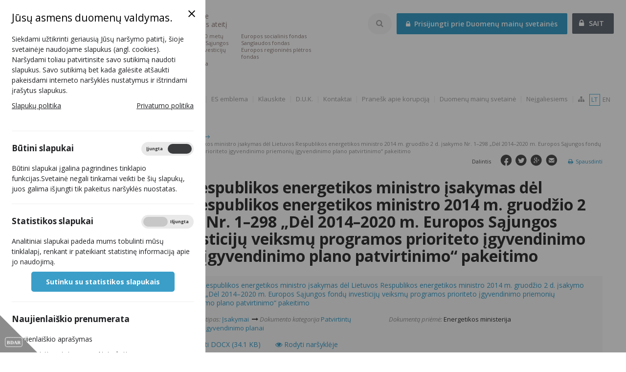

--- FILE ---
content_type: text/html; charset=utf-8
request_url: https://2014.esinvesticijos.lt/lt/dokumentai/lietuvos-respublikos-energetikos-ministro-isakymas-del-lietuvos-respublikos-energetikos-ministro-2014-m-gruodzio-2-d-isakymo-nr-1-298-del-2014-2020-m-europos-sajungos-fondu-investiciju-veiksmu-programos-prioriteto-igyvendinimo-priemoniu-igyvendinimo-pla-1
body_size: 9096
content:
<!DOCTYPE html>
<html lang="lt">
<head>
        <title>Lietuvos Respublikos energetikos ministro įsakymas dėl Lietuvos Respublikos energetikos ministro 2014 m. gruodžio 2 d. įsakymo Nr. 1–298 „Dėl 2014–2020 m. Europos Sąjungos fondų investicijų veiksmų programos prioriteto įgyvendinimo priemonių įgyvendinimo plano patvirtinimo“ pakeitimo  | 2014-2020 Europos Sąjungos fondų investicijos Lietuvoje</title>

    <meta name="viewport" content="width=device-width, initial-scale=1, shrink-to-fit=no" />
    <meta http-equiv="Content-Type" content="text/html; charset=utf-8" />
    <meta name="keywords" content="Europos Sąjungos, investicijos" />
    <meta name="description" content="2014-2020 Europos Sąjungos fondų investicijos Lietuvoje" />
    <meta name="robots" content="all" />

    <link rel="apple-touch-icon" sizes="57x57" href="/apple-icon-57x57.png">
    <link rel="apple-touch-icon" sizes="60x60" href="/apple-icon-60x60.png">
    <link rel="apple-touch-icon" sizes="72x72" href="/apple-icon-72x72.png">
    <link rel="apple-touch-icon" sizes="76x76" href="/apple-icon-76x76.png">
    <link rel="apple-touch-icon" sizes="114x114" href="/apple-icon-114x114.png">
    <link rel="apple-touch-icon" sizes="120x120" href="/apple-icon-120x120.png">
    <link rel="apple-touch-icon" sizes="144x144" href="/apple-icon-144x144.png">
    <link rel="apple-touch-icon" sizes="152x152" href="/apple-icon-152x152.png">
    <link rel="apple-touch-icon" sizes="180x180" href="/apple-icon-180x180.png">
    <link rel="icon" type="image/png" sizes="192x192"  href="/android-icon-192x192.png">
    <link rel="icon" type="image/png" sizes="32x32" href="/favicon-32x32.png">
    <link rel="icon" type="image/png" sizes="96x96" href="/favicon-96x96.png">
    <link rel="icon" type="image/png" sizes="16x16" href="/favicon-16x16.png">
    <link rel="manifest" href="/manifest.json">
    <meta name="msapplication-TileColor" content="#ffffff">
    <meta name="msapplication-TileImage" content="/ms-icon-144x144.png">
    <meta name="theme-color" content="#ffffff">

    <!--[if IE]>
    <meta http-equiv="imagetoolbar" content="false" />
    <meta name="MSSmartTagsPreventParsing" content="true" />
    <![endif]-->
    

    <link rel="preconnect" href="http://fonts.googleapis.com" />

    <!--region css-->
    <link rel="stylesheet" type="text/css" href="/assets/vendors/bootstrap_3.1.1/css/bootstrap.min.css?1763453903" />
<link rel="stylesheet" type="text/css" href="/Framework/assets/vendors/font-awesome/css/font-awesome.min.css?1763453903" />
<link rel="stylesheet" type="text/css" href="/Framework/assets/vendors/jquery/plugins/ui-1.10.3/themes/base/jquery.ui.all.css?1763453903" />
<link rel="stylesheet" type="text/css" href="/temp/main/cache/css_cache/0/4de0894daadaec768e37bc7fef98762e.min.css?1763453903" />
<link rel="stylesheet" type="text/css" href="/assets/css/screen.min.css?1763453903" />

    <!--endregion css-->

    <!--static css-->
        <link rel="stylesheet" href="/assets/css/print.min.css?1763453903" type="text/css" media="print" />
    
    <script type="text/javascript">
        var lang = 'lt';
        var baseHref = '//2014.esinvesticijos.lt/lt/';
        var txt_difference = "Skirtumas";
        var txt_units_short = "vnt.";
        var txt_total = "Viso";
    </script>

    <!--region js-->
    <script type="text/javascript" src="/temp/main/cache/js_cache_header/0/dc8d85cb4493a6e899bbdecf3a57ee03.min.js?1763453903"></script>

    <!--endregion js-->

    <!--[if lte IE 8]>
    <script type="text/javascript" src="/assets/vendors/css3-mediaqueries.js" async></script>
    <script type="text/javascript" src="/assets/vendors/excanvas.compiled.js" async></script>
    <script type="text/javascript" src="/assets/vendors/html5shiv.js" async></script>
    <script type="text/javascript" src="/assets/vendors/respond.min.js" async></script>
    <![endif]-->

    <!--[if lte IE 9]>
    <script type="text/javascript" src="/assets/js/ie_placeholder.min.js" async></script>
    <![endif]-->
</head>
<body id="module_documents">
<section id="ccc" class="closed" style="z-index: 10000">
    <div id="ccc-overlay"></div>
    <div id="ccc-icon">
        <div class="triangle">
                        <img src="/Project/Modules/Gdpr/assets/images/BDAR.svg" alt="BDAR" loading="lazy" />
        </div>
    </div>
    <div id="ccc-module">
        <div id="ccc-content">
            <div id="ccc-close">
                <svg xmlns="http://www.w3.org/2000/svg" height="24" viewBox="0 0 24 24" width="24">
                    <path d="M19 6.41L17.59 5 12 10.59 6.41 5 5 6.41 10.59 12 5 17.59 6.41 19 12 13.41 17.59 19 19 17.59 13.41 12z"></path>
                </svg>
            </div>

            <h2>Jūsų asmens duomenų valdymas.</h2>

<p>Siekdami užtikrinti geriausią Jūsų naršymo patirtį, šioje svetainėje naudojame slapukus (angl. cookies). Naršydami toliau patvirtinsite savo sutikimą naudoti slapukus. Savo sutikimą bet kada galėsite atšaukti pakeisdami interneto naršyklės nustatymus ir ištrindami įrašytus slapukus.</p>

<table border="0" cellpadding="1" cellspacing="1" style="width:100%">
	<tbody>
		<tr>
			<td><a href="https://esinvesticijos.lt/slapuku-politika">Slapukų politika</a></td>
			<td style="text-align:right"><a href="https://esinvesticijos.lt/asmens-duomenu-apsauga">Privatumo politika</a></td>
		</tr>
	</tbody>
</table>

<p> </p>


            <hr>
            <div id="ccc-optional-categories">
                                <div data-index="0" class="optional-cookie">
                    <h3 id="ccc-necessary-title">Būtini slapukai</h3>
                    <div class="checkbox-toggle">
                        <label class="checkbox-toggle-label">
                            <input class="checkbox-toggle-input" type="checkbox" name="gdpr-necessary-cookies" checked="checked" disabled="disabled">
                            <span class="checkbox-toggle-on">Įjungta</span>
                            <span class="checkbox-toggle-off">Išjungta</span>
                            <span class="checkbox-toggle-toggle" data-index="0"></span>
                        </label>
                    </div>
                    <p id="ccc-necessary-description">Būtini slapukai įgalina pagrindines tinklapio funkcijas.Svetainė negali tinkamai veikti be šių slapukų, juos galima išjungti tik pakeitus naršyklės nuostatas.</p>
                    <div class="ccc-alert"></div>
                    <hr>
                </div>
                                                <div data-index="1" class="optional-cookie"><h3 class="optional-cookie-header">Statistikos slapukai</h3>
                    <div class="checkbox-toggle">
                        <label class="checkbox-toggle-label">
                            <input class="checkbox-toggle-input" type="checkbox" name="gdpr-stats-cookies"                                    data-href="//2014.esinvesticijos.lt/lt/general/submit_cookies?ajax=1&cookie=gdpr-stats-cookies"
                            />
                            <span class="checkbox-toggle-on">Įjungta</span>
                            <span class="checkbox-toggle-off">Išjungta</span>
                            <span class="checkbox-toggle-toggle" data-index="0"></span>
                        </label>
                    </div>
                    <p>Analitiniai slapukai padeda mums tobulinti mūsų tinklalapį, renkant ir pateikiant statistinę informaciją apie jo naudojimą.</p>
                    <div class="ccc-alert"></div>

                    <div class="text-center">
                        <a href="//2014.esinvesticijos.lt/lt/general/submit_cookies?choise=agree&ajax=1" id="ccc-accept" class="ccc-notify-button ccc-button-solid">Sutinku su statistikos slapukais</a>
                    </div>

                    <hr>
                </div>
                                                                <div data-index="3" class="optional-cookie">
                    <h3 class="optional-cookie-header">Naujienlaiškio prenumerata</h3>
                    <p>Naujienlaiškio aprašymas</p>
                    <ul class="optional-cookie-links">
                        <li>
                            <a href="//2014.esinvesticijos.lt/lt/newsletters/settings">Keisti nustatymus</a>
                        </li>
                        <li>
                            <a href="//2014.esinvesticijos.lt/lt/newsletters/unsubscribe">Atsisakyti</a>
                        </li>
                    </ul>
                    <div class="ccc-alert"></div>
                </div>
                            </div>
            <div id="ccc-info"></div>
        </div>
    </div>
</section>


<div class="off-canvas-wrap">
    <div class="inner-wrap">
        <div class="overlay-darken"></div>
        <aside class="left-off-canvas-menu">
            <div id="left_side">
                <div class="left_fix">
                    <div class="meniu_icon">
    <i></i>
    <a href="javascript;" onclick="toggleSideNav(this); return false" title="">sidebar</a>
</div>
<ul id="menu" class="nav nav-sidebar non-touch">
            <li class="has-children">
            <a class="side_el_1"
               href="//2014.esinvesticijos.lt/lt//naujienos-1" onclick="togglePopupChildren(this); return false;">
                <i><strong>&nbsp;</strong></i> <span>Naujienos</span>
            </a>
                            <div class="sidebar-inner">
                    <div class="sidebar-top-wr">
                        <h2>Naujienos</h2>
                        <a class="dropdown-close" title="Uždaryti" tabindex="0">
                            <i class="fa fa-times"></i>
                        </a>
                    </div>
                    <ul>
                                                    <li>
                                <a href="//2014.esinvesticijos.lt/lt//naujienos-1/naujienos">
                                    Naujienos
                                </a>
                                                            </li>
                                                    <li>
                                <a href="//2014.esinvesticijos.lt/lt//naujienos-1/galerija">
                                    Foto galerija
                                </a>
                                                            </li>
                                                    <li>
                                <a href="//2014.esinvesticijos.lt/lt//naujienos-1/video">
                                    Video galerija
                                </a>
                                                            </li>
                                                    <li>
                                <a href="//2014.esinvesticijos.lt/lt//naujienos-1/renginiai">
                                    Renginiai
                                </a>
                                                            </li>
                                            </ul>
                </div>
                    </li>
            <li class="has-children">
            <a class="side_el_2"
               href="//2014.esinvesticijos.lt/lt//finansavimas" onclick="togglePopupChildren(this); return false;">
                <i><strong>&nbsp;</strong></i> <span>Finansavimas</span>
            </a>
                            <div class="sidebar-inner">
                    <div class="sidebar-top-wr">
                        <h2>Finansavimas</h2>
                        <a class="dropdown-close" title="Uždaryti" tabindex="0">
                            <i class="fa fa-times"></i>
                        </a>
                    </div>
                    <ul>
                                                    <li>
                                <a href="//2014.esinvesticijos.lt/lt//finansavimas/neperkanciuju-organizaciju-pirkimu-skelbimai-2021">
                                    Neperkančiųjų organizacijų pirkimų skelbimai
                                </a>
                                                            </li>
                                                    <li>
                                <a href="//2014.esinvesticijos.lt/lt//finansavimas/patvirtintos_priemones">
                                    Patvirtintos priemonės
                                </a>
                                                            </li>
                                                    <li>
                                <a href="//2014.esinvesticijos.lt/lt//finansavimas/paraiskos_ir_projektai">
                                    Paraiškos ir projektai
                                </a>
                                                            </li>
                                                    <li>
                                <a href="//2014.esinvesticijos.lt/lt//finansavimas/valstybes-ir-regionu-projektu-sarasai">
                                    Valstybės ir regionų projektų sąrašai
                                </a>
                                                            </li>
                                                    <li>
                                <a href="//2014.esinvesticijos.lt/lt//finansavimas/pasibaige-konkursiniai-kvietimai-teikti-paraiskas" onclick="toggleChildren(this); return false;">
                                    Pasibaigę konkursiniai kvietimai teikti paraiškas
                                </a>
                                                                    <ul>
                                                                                    <li>
                                                <a href="//2014.esinvesticijos.lt/lt//finansavimas/pasibaige-konkursiniai-kvietimai-teikti-paraiskas/paskelbti_kvietimai">Paskelbti kvietimai</a>
                                            </li>
                                                                            </ul>
                                                            </li>
                                                    <li>
                                <a href="//2014.esinvesticijos.lt/lt//finansavimas/finansiniu-priemoniu-paraiskos-ir-projektai" onclick="toggleChildren(this); return false;">
                                    Finansinių priemonių paraiškos ir projektai
                                </a>
                                                                    <ul>
                                                                                    <li>
                                                <a href="//2014.esinvesticijos.lt/lt//finansavimas/finansiniu-priemoniu-paraiskos-ir-projektai/daugiabuciu-namu-modernizavimo-programos-dnmf-jessica-ii-fof-rpf-energijos-efektyvumo-fondo-enef-vandentvarkos-fondo-vf-kulturos-paveldo-fondo-kpf-ir-savivaldybiu-pastatu-fondo-spf-projektai">Daugiabučių namų modernizavimo programos (DNMF, Jessica II FoF, RPF), Energijos efektyvumo fondo (ENEF) , Vandentvarkos fondo (VF), Kultūros paveldo fondo (KPF)  ir Savivaldybių pastatų fondo (SPF)  projektai</a>
                                            </li>
                                                                                    <li>
                                                <a href="//2014.esinvesticijos.lt/lt//finansavimas/finansiniu-priemoniu-paraiskos-ir-projektai/Verslumo_skatinimas_2014_2020_paskolos_gavejai">Galutiniai gavėjų sąrašai</a>
                                            </li>
                                                                                    <li>
                                                <a href="//2014.esinvesticijos.lt/lt//finansavimas/finansiniu-priemoniu-paraiskos-ir-projektai/skelbiamas-kulturos-paveldo-fondo-finansines-priemones-valdytojo-pirkimas">Pakartotinai paskelbtas finansinės priemonės „Paskolos kultūros paveldui aktualizuoti, finansuojamos iš Europos regioninės plėtros fondo“ valdytojo paslaugų pirkimas</a>
                                            </li>
                                                                                    <li>
                                                <a href="//2014.esinvesticijos.lt/lt//finansavimas/finansiniu-priemoniu-paraiskos-ir-projektai/skelbiamas-kvietimas-savivaldybems-teikti-paraiskas-viesuju-pastatu-atnaujinimo-finansavimui">Skelbiamas kvietimas savivaldybėms teikti paraiškas viešųjų pastatų atnaujinimo finansavimui</a>
                                            </li>
                                                                                    <li>
                                                <a href="//2014.esinvesticijos.lt/lt//finansavimas/finansiniu-priemoniu-paraiskos-ir-projektai/kvieciame-susipazinti-su-savivaldybiu-pastatu-fondo-projektu-igyvendinimo-gidu">Kviečiame susipažinti su Savivaldybių pastatų fondo projektų įgyvendinimo gidu</a>
                                            </li>
                                                                                    <li>
                                                <a href="//2014.esinvesticijos.lt/lt//finansavimas/finansiniu-priemoniu-paraiskos-ir-projektai/savivaldybiu-pastatu-valdytojai-kvieciami-teikti-paraiskas-kompensacinems-ismokoms-gauti">Savivaldybių pastatų valdytojai kviečiami teikti paraiškas kompensacinėms išmokoms gauti</a>
                                            </li>
                                                                            </ul>
                                                            </li>
                                                    <li>
                                <a href="//2014.esinvesticijos.lt/lt//finansavimas/apie-2014-2020-es-fondu-investicijas">
                                    Apie 2014-2020 m. ES fondų investicijas
                                </a>
                                                            </li>
                                                    <li>
                                <a href="//2014.esinvesticijos.lt/lt//finansavimas/projektu-igyvendinimo-schemos">
                                    ES fondų investicijų administravimo schema
                                </a>
                                                            </li>
                                                    <li>
                                <a href="//2014.esinvesticijos.lt/lt//finansavimas/finansavimo-skyrimo-schema">
                                    Finansavimo skyrimo, vertinimo ir įgyvendinimo schemos
                                </a>
                                                            </li>
                                            </ul>
                </div>
                    </li>
            <li class="has-children">
            <a class="side_el_3"
               href="//2014.esinvesticijos.lt/lt//rezultatai-ir-statistika" onclick="togglePopupChildren(this); return false;">
                <i><strong>&nbsp;</strong></i> <span>Rezultatai ir statistika</span>
            </a>
                            <div class="sidebar-inner">
                    <div class="sidebar-top-wr">
                        <h2>Rezultatai ir statistika</h2>
                        <a class="dropdown-close" title="Uždaryti" tabindex="0">
                            <i class="fa fa-times"></i>
                        </a>
                    </div>
                    <ul>
                                                    <li>
                                <a href="//2014.esinvesticijos.lt/lt//rezultatai-ir-statistika/poveikis">
                                    ES investicijų poveikis
                                </a>
                                                            </li>
                                                    <li>
                                <a href="//2014.esinvesticijos.lt/lt//rezultatai-ir-statistika/es-fondu-panaudojimo-statistika-1">
                                    ES fondų panaudojimo statistika
                                </a>
                                                            </li>
                                                    <li>
                                <a href="//2014.esinvesticijos.lt/lt//rezultatai-ir-statistika/rodikliu-pasiekimai">
                                    Rodiklių pasiekimai
                                </a>
                                                            </li>
                                                    <li>
                                <a href="//2014.esinvesticijos.lt/lt//rezultatai-ir-statistika/es_panaudojamumo_vertinimas">
                                    ES fondų panaudojimo vertinimas
                                </a>
                                                            </li>
                                                    <li>
                                <a href="//2014.esinvesticijos.lt/lt//rezultatai-ir-statistika/sukurti_produktai">
                                    Sukurti produktai
                                </a>
                                                            </li>
                                                    <li>
                                <a href="//2014.esinvesticijos.lt/lt//rezultatai-ir-statistika/informacija-apie-pazeidimus">
                                    Pažeidimai
                                </a>
                                                            </li>
                                                    <li>
                                <a href="//2014.esinvesticijos.lt/lt//rezultatai-ir-statistika/patikros-vietoje">
                                    Patikros vietoje
                                </a>
                                                            </li>
                                            </ul>
                </div>
                    </li>
            <li class=" active">
            <a class="side_el_4"
               href="//2014.esinvesticijos.lt/lt//dokumentai">
                <i><strong>&nbsp;</strong></i> <span>Dokumentai</span>
            </a>
                    </li>
            <li class="has-children">
            <a class="side_el_5"
               href="//2014.esinvesticijos.lt/lt//pasirengimas-2021-2027" onclick="togglePopupChildren(this); return false;">
                <i><strong>&nbsp;</strong></i> <span>Pasirengimas 2021-2027</span>
            </a>
                            <div class="sidebar-inner">
                    <div class="sidebar-top-wr">
                        <h2>Pasirengimas 2021-2027</h2>
                        <a class="dropdown-close" title="Uždaryti" tabindex="0">
                            <i class="fa fa-times"></i>
                        </a>
                    </div>
                    <ul>
                                                    <li>
                                <a href="//2014.esinvesticijos.lt/lt//pasirengimas-2021-2027/2021-2027-m-es-fondu-investiciju-programos-rengimas">
                                    2021–2027 m. ES fondų investicijų programos rengimas
                                </a>
                                                            </li>
                                                    <li>
                                <a href="//2014.esinvesticijos.lt/lt//pasirengimas-2021-2027/es-fondu-investavimo-2021-2027-m-krypciu-viesieji-aptarimai">
                                    ES fondų investavimo 2021–2027 m. krypčių  viešieji aptarimai
                                </a>
                                                            </li>
                                                    <li>
                                <a href="//2014.esinvesticijos.lt/lt//pasirengimas-2021-2027/europos-komisijos-ir-tarybos-dokumentai">
                                    Europos Komisijos ir Tarybos dokumentai
                                </a>
                                                            </li>
                                                    <li>
                                <a href="//2014.esinvesticijos.lt/lt//pasirengimas-2021-2027/2022-m-kvietimu-planas-ir-kvietimai">
                                    2022 m. kvietimų planas ir kvietimai
                                </a>
                                                            </li>
                                            </ul>
                </div>
                    </li>
        <li class=" breadcr">
        <a class="side_el_last" onclick="toggleChildren(this); return false;">
            <i><strong>&nbsp;</strong></i> <span>Nuorodos</span>
        </a>
        <ul>
            <li class="first"><a  href="//2014.esinvesticijos.lt/lt//prisitaikymas-prie-brexito"
        >Prisitaikymas prie &quot;Brexit&#039;o&quot;
        </a></li>        
            <li class="first"><a  href="//2014.esinvesticijos.lt/lt//es-emblema"
        >ES emblema
        </a></li>        
            <li class="first"><a  href="//2014.esinvesticijos.lt/lt//klauskite"
        >Klauskite
        </a></li>        
            <li class="first"><a  href="//2014.esinvesticijos.lt/lt//d-u-k"
        >D.U.K.
        </a></li>        
            <li class="first"><a  href="//2014.esinvesticijos.lt/lt//kontaktai"
        >Kontaktai
        </a></li>        
            <li class="first"><a  href="//2014.esinvesticijos.lt/lt//pranesk-apie-korupcija"
        >Pranešk apie korupciją
        </a></li>        
            <li class="first"><a  href="//2014.esinvesticijos.lt/lt//duomenumainusvetaine"
        >Duomenų mainų svetainė
        </a></li>        
            <li class="first"><a accesskey="n" href="//2014.esinvesticijos.lt/lt//neigaliesiems?disabilities_action=enable"
        >Neįgaliesiems
        </a></li>        
        <li class="last"><a accesskey="t" href="//2014.esinvesticijos.lt/lt/svetaines-zemelapis"><i class="fa fa-sitemap"></i></a></li>
</ul>

    </li>
</ul>

                    <div class="side_bottom">
                        <a class="old_site mb-3" href="https://2021.esinvesticijos.lt" title="2021-2027 m. ES fondų investicijų programos ir plano „Naujos kartos Lietuva“ svetainė" style="display: block"><i class="fa fa-list-alt" ></i><span>2021-2027 m. ES fondų investicijų programos ir plano „Naujos kartos Lietuva“ svetainė</span></a><br />
                        <a class="old_site" href="http://www.esparama.lt" title="2007-2013 ES struktūrinių investicijų portalas"><i class="fa fa-list-alt" ></i><span>2007-2013 ES struktūrinių investicijų portalas</span></a>
                        <div class="social_links">
                                                                                        <a target="_blank" class="fb" href="https://www.facebook.com/ESinvesticijosLT" title="" rel="noreferrer"><i>fb</i></a>
                                                                                                                    <a target="_blank" class="youtube" href="https://www.youtube.com/c/esinvesticijos" title="" rel="noreferrer"><i>youtube</i></a>
                                                                                                                    <a class="tw" href="Twiter nuoroda" title="" rel="noreferrer"><i>twitter</i></a>
                                                                                                                                                <a class="email" title="" href="mailto:finmin@finmin.lt"><i>email</i></a>
                                                    </div>
                    </div>
                </div>
            </div>
        </aside>
        <div id="header" class="navbar">
            <div class="meniu_icon">
                <a title="" onclick="toggleSideNav(this); return false" href="javascript;"></a>
            </div>
            <a class="navbar-brand brand-lt" href="//2014.esinvesticijos.lt/lt/" accesskey="i">
                <div><img src="/assets/images/logo-big.png" alt="2014-2020 Europos Sąjungos fondų investicijos Lietuvoje" loading="lazy" /></div>
                <strong class="slogan-title">Kuriame Lietuvos ateitį</strong>
                <span class="slogan slogan-main">
                        <strong>Kuriame Lietuvos ateitį</strong>
                        2014-2020 metų Europos Sąjungos fondų investicijų veiksmų programa
                    </span>
                <span class="slogan slogan-extra">Europos socialinis fondas Sanglaudos fondas<br>Europos regioninės plėtros fondas</span>
            </a>
            <div class="mobile_header">
                <div id="login_widget" class="navbar-right">
                                <a href="https://dms2014.finmin.lt/" class="button" target="_blank" rel="noreferrer"><i class="fa fa-fw fa-lock"></i> <span class="title-pc">Prisijungti prie Duomenų mainų svetainės</span><span class="title-mobile">DMS</span></a>
                <a class="login_link" href="//2014.esinvesticijos.lt/lt/vartotojai/prisijungimas"><i class="fa fa-lock"></i> SAIT</a>
        <div class="clear"></div>
    </div>

                <div class="navbar-right" id="search_widget">
    <a class="toggle_opt" href="" title="Paieškos nustatymai" onclick="toggleOptions(); return false;"><i class="fa fa-search"></i></a>

    <form name="searchAgainForm" class="searchAgain" action="//2014.esinvesticijos.lt/lt/paieska" method="get" onsubmit="return validateSearchForm(this);">
        <fieldset class="search_row">
            <div class="search_options">

                <a onclick="toggleOptions()" class="close-icon"><i class="fa fa-times"></i></a>

                <input accesskey="s" type="text" name="query" value="" class="searchAgainField" placeholder="Paieška" />
                <fieldset class="options_list">
                    <div class="row">
                                                    <div class="col-sm-3 col-md-4 reset">
                                <label class="checkmark">
                                    <i class="fa fa-check"></i>
                                    <input type="checkbox" name="module[]" value="Documents" />
                                    Dokumentai
                                </label>
                            </div>
                                                    <div class="col-sm-3 col-md-4 reset">
                                <label class="checkmark">
                                    <i class="fa fa-check"></i>
                                    <input type="checkbox" name="module[]" value="Esproducts" />
                                    Sukurti produktai
                                </label>
                            </div>
                                                    <div class="col-sm-3 col-md-4 reset">
                                <label class="checkmark">
                                    <i class="fa fa-check"></i>
                                    <input type="checkbox" name="module[]" value="Esusability" />
                                    ES fondų panaudojamumas
                                </label>
                            </div>
                                                    <div class="col-sm-3 col-md-4 reset">
                                <label class="checkmark">
                                    <i class="fa fa-check"></i>
                                    <input type="checkbox" name="module[]" value="Events" />
                                    Renginiai
                                </label>
                            </div>
                                                    <div class="col-sm-3 col-md-4 reset">
                                <label class="checkmark">
                                    <i class="fa fa-check"></i>
                                    <input type="checkbox" name="module[]" value="Gallery" />
                                    Nuotraukų galerija
                                </label>
                            </div>
                                                    <div class="col-sm-3 col-md-4 reset">
                                <label class="checkmark">
                                    <i class="fa fa-check"></i>
                                    <input type="checkbox" name="module[]" value="News" />
                                    Naujienos
                                </label>
                            </div>
                                                    <div class="col-sm-3 col-md-4 reset">
                                <label class="checkmark">
                                    <i class="fa fa-check"></i>
                                    <input type="checkbox" name="module[]" value="Plannedinvitations" />
                                    Planuojami kvietimai
                                </label>
                            </div>
                                                    <div class="col-sm-3 col-md-4 reset">
                                <label class="checkmark">
                                    <i class="fa fa-check"></i>
                                    <input type="checkbox" name="module[]" value="Postinvitations" />
                                    Paskelbti kvietimai
                                </label>
                            </div>
                                                    <div class="col-sm-3 col-md-4 reset">
                                <label class="checkmark">
                                    <i class="fa fa-check"></i>
                                    <input type="checkbox" name="module[]" value="Priemones" />
                                    Patvirtintos priemonės
                                </label>
                            </div>
                                                    <div class="col-sm-3 col-md-4 reset">
                                <label class="checkmark">
                                    <i class="fa fa-check"></i>
                                    <input type="checkbox" name="module[]" value="Procurementnotices" />
                                    Pirkimų skelbimai
                                </label>
                            </div>
                                                    <div class="col-sm-3 col-md-4 reset">
                                <label class="checkmark">
                                    <i class="fa fa-check"></i>
                                    <input type="checkbox" name="module[]" value="Publications" />
                                    Publikacijos
                                </label>
                            </div>
                                                    <div class="col-sm-3 col-md-4 reset">
                                <label class="checkmark">
                                    <i class="fa fa-check"></i>
                                    <input type="checkbox" name="module[]" value="Structure" />
                                    Struktūra
                                </label>
                            </div>
                                                    <div class="col-sm-3 col-md-4 reset">
                                <label class="checkmark">
                                    <i class="fa fa-check"></i>
                                    <input type="checkbox" name="module[]" value="Video" />
                                    Video galerija
                                </label>
                            </div>
                                                    <div class="col-sm-3 col-md-4 reset">
                                <label class="checkmark">
                                    <i class="fa fa-check"></i>
                                    <input type="checkbox" name="module[]" value="Vrprojects" />
                                    Valstybės (regionų) projektų sąrašas
                                </label>
                            </div>
                                            </div>
                    <div class="clear"><!-- clear --></div>
                </fieldset>
                <fieldset class="button_row">
                    <button type="submit"  class="qSearchButton button has_icon" onclick="submitForm(this); return false;" title="Paieška"><i class="fa fa-search fa-fw"></i> Paieška</button>
                </fieldset>
            </div>
            <div id="search-autocomplete-result" class="ac_results"></div>
        </fieldset>
    </form>
</div>


<script type="text/javascript">
    $(window).on('load', function () {
        $("input.searchAgainField").autocomplete({
            source: function (request, response) {
                $.getJSON("//2014.esinvesticijos.lt/lt/paieska/autocomplete?term=" + request.term,
                    function (data) {
                        response(data);
                    });
            },
            messages: {
                noResults: '',
                results: function () {}
            },
            minLength: 3,
            appendTo: "#search-autocomplete-result",
            select: function (event, ui) {
                $("input.searchAgainField").val(ui.item.value);
                $('.searchAgain').submit();
                return false;
            }
        });

        $("input.searchAgainField").keypress(function (e) {
            if (e.which == 10 || e.which == 13) {
                $('#contact_search').submit();
            }
        });

        $('input.searchAgainField').focus(function () {
            $('.toggle_opt').addClass('active');
            $('.toggle_opt').prev().addClass('active');
            $('.toggle_opt').next('.search_options').show();
            $(document).bind('focusin.search_options click.search_options', function (e) {
                if ($(e.target).closest('.search_options, input.searchAgainField').length) return;
                $(document).unbind('.search_options');
                $('.toggle_opt').removeClass('active');
                $('.toggle_opt').prev().removeClass('active');
                $('.toggle_opt').next('.search_options').hide();
            });
        });
    });

    function toggleOptions() {
        $('.toggle_opt').toggleClass('active');//paieškos mygtukui
        $('.toggle_opt').parent().find('form').toggleClass('active');//form
        $('.toggle_opt').parent().find('.search_options').toggle();//detali paieška
    }

    function submitForm(elem) {
        $(elem).parents('form[name="searchAgainForm"]').submit();
    }

    function validateSearchForm(elem) {
        var query = $(elem).find('input.searchAgainField');
        var value = $.trim(query.val());
        var defaultValue = $.trim(query.attr('placeholder'));
        if ((defaultValue) && (value == defaultValue)) {
            value = '';
        }
        $('.qSearchButton').blur();

        return (value) ? true : false;
    }
</script>

                <div class="navbar-right top_nav">
                    <ul id="languages"  class="nav navbar-nav navbar-right">
            <li class="active"><a>lt</a></li>
                        <li><a accesskey="e" href="//2014.esinvesticijos.lt/en/">en</a></li>
    </ul>

                    <ul class="nav navbar-nav navbar-right">
            <li class="first"><a  href="//2014.esinvesticijos.lt/lt//prisitaikymas-prie-brexito"
        >Prisitaikymas prie &quot;Brexit&#039;o&quot;
        </a></li>        
            <li class="first"><a  href="//2014.esinvesticijos.lt/lt//es-emblema"
        >ES emblema
        </a></li>        
            <li class="first"><a  href="//2014.esinvesticijos.lt/lt//klauskite"
        >Klauskite
        </a></li>        
            <li class="first"><a  href="//2014.esinvesticijos.lt/lt//d-u-k"
        >D.U.K.
        </a></li>        
            <li class="first"><a  href="//2014.esinvesticijos.lt/lt//kontaktai"
        >Kontaktai
        </a></li>        
            <li class="first"><a  href="//2014.esinvesticijos.lt/lt//pranesk-apie-korupcija"
        >Pranešk apie korupciją
        </a></li>        
            <li class="first"><a  href="//2014.esinvesticijos.lt/lt//duomenumainusvetaine"
        >Duomenų mainų svetainė
        </a></li>        
            <li class="first"><a accesskey="n" href="//2014.esinvesticijos.lt/lt//neigaliesiems?disabilities_action=enable"
        >Neįgaliesiems
        </a></li>        
        <li class="last"><a accesskey="t" href="//2014.esinvesticijos.lt/lt/svetaines-zemelapis"><i class="fa fa-sitemap"></i></a></li>
</ul>

                </div>
            </div>
        </div>
                        <div id="content" class="container-fluid">
                            <div class="wide">
                    <div class="default_pad">
                        <div class="top_line">
                            <ol class="path breadcrumb">
    <li><a href="//2014.esinvesticijos.lt/lt/"><i class="fa fa-home fa-fw"></i> Titulinis</a></li><li class="path_arrow"><i class="fa_arrow"></i></li>
                        <li>
                <a href="//2014.esinvesticijos.lt/lt/dokumentai">
                                                                        Dokumentai
                                                            </a>
            </li>
            <li class="path_arrow"><i class="fa_arrow"></i></li>
                                <li class="active">
                                                            Lietuvos Respublikos energetikos ministro įsakymas dėl Lietuvos Respublikos energetikos ministro 2014 m. gruodžio 2 d. įsakymo Nr. 1–298 „Dėl 2014–2020 m. Europos Sąjungos fondų investicijų veiksmų programos prioriteto įgyvendinimo priemonių įgyvendinimo plano patvirtinimo“ pakeitimo 
                                                </li>
            </ol>

                            <a class="print" href="javascript:window.print();"><i class="fa fa-print fa-fw"></i> Spausdinti</a>
                                                            <div class="social_links">
                                    <a class="email" title="" href="mailto:?subject=Lietuvos%20Respublikos%20energetikos%20ministro%20%C4%AFsakymas%20d%C4%97l%20Lietuvos%20Respublikos%20energetikos%20ministro%202014%20m.%20gruod%C5%BEio%202%20d.%20%C4%AFsakymo%20Nr.%201%E2%80%93298%20%E2%80%9ED%C4%97l%202014%E2%80%932020%20m.%20Europos%20S%C4%85jungos%20fond%C5%B3%20investicij%C5%B3%20veiksm%C5%B3%20programos%20prioriteto%20%C4%AFgyvendinimo%20priemoni%C5%B3%20%C4%AFgyvendinimo%20plano%20patvirtinimo%E2%80%9C%20pakeitimo%20%20%7C%202014-2020%20Europos%20S%C4%85jungos%20fond%C5%B3%20investicijos%20Lietuvoje&amp;body=%2F%2F2014.esinvesticijos.lt%2Flt%2Fdokumentai%[base64]"><i></i></a>
                                    <a class="gplus" title="" href="https://plus.google.com/share?url=2014.esinvesticijos.lt%2Flt%2Fdokumentai%[base64]" target="_blank"><i></i></a>
                                    <a class="tw" title="" href="https://twitter.com/share" target="_blank"><i></i></a>
                                    <a class="fb" title="" href="https://www.facebook.com/sharer/sharer.php?u=2014.esinvesticijos.lt%2Flt%2Fdokumentai%[base64]" target="_blank"><i></i></a>
                                    <span>Dalintis</span>
                                </div>
                                                        <div class="clear"><!-- clear --></div>
                        </div>

                        
                        
                        

                        <div class="main_title">
    <h1>Lietuvos Respublikos energetikos ministro įsakymas dėl Lietuvos Respublikos energetikos ministro 2014 m. gruodžio 2 d. įsakymo Nr. 1–298 „Dėl 2014–2020 m. Europos Sąjungos fondų investicijų veiksmų programos prioriteto įgyvendinimo priemonių įgyvendinimo plano patvirtinimo“ pakeitimo </h1>
    <div class="clear"><!-- clear --></div>
</div>

            <div class="doc-item view-item font-size-13  " data-id="499">
        <div class="row mx-0">
            <div class="col-md-1 col-sm-12 p-3">
                2015-04-22
            </div>
            <div class="col-md-11 col-sm-12 p-3 title-c">

                <div class="col-xs-12">
                    <!--pavadinimas-->
                    <h2 class="t">
                        Lietuvos Respublikos energetikos ministro įsakymas dėl Lietuvos Respublikos energetikos ministro 2014 m. gruodžio 2 d. įsakymo Nr. 1–298 „Dėl 2014–2020 m. Europos Sąjungos fondų investicijų veiksmų programos prioriteto įgyvendinimo priemonių įgyvendinimo plano patvirtinimo“ pakeitimo 
                    </h2>
                </div>

                <div class="col-xs-12 mb-4 p-0">
                    <div class="col-sm-6">

                        <!--dok.tipas-->
                                                                            <span>
                                <i class="grey">Dokumento tipas:</i>
                                <a href="/?document_type=60">Įsakymai</a>&nbsp;&nbsp;<i class="fa fa-long-arrow-right" aria-hidden="true"></i>
                            </span>
                        
                        <!--dok.kategorijos-->
                                                                            <span>
                                <i class="grey">Dokumento kategorija</i>
                                                                    <a href="/patvirtintu-priemoniu-igyvendinimo-planai">Patvirtintų priemonių įgyvendinimo planai</a>                                                            </span>
                        
                    </div>
                    <div class="col-sm-6">
                        <!--institucija-->
                                                                            <span >
                                <i class="grey">Dokumentą priėmė:</i> Energetikos ministerija
                            </span>
                                            </div>
                </div>

                <br/>

                                <div class="col-xs-12">
                    <div class="font-size-14 d-flex align-items-baseline">
                                                <span>
                            <a href="/media/force_download/?url=/uploads/main/documents/docs/780_674359ece62c1904a88b03e2b32833d0.docx">
                                <i class="fa fa-file-word-o"></i> Atsisiųsti  DOCX (34.1 KB)                            </a>
                        </span>
                                                                            <span class="ml-5">
                                <a href="/docview/?media=1630&h=12c30&t=PIP_isakymo_keitimas_CST_2015-04-21(RA)" target="_blank">
                                    <i class="fa fa-eye"></i> Rodyti naršyklėje
                                </a>
                            </span>
                                            </div>
                </div>


                                <div class="col-xs-12">
                    
                                                                                            

                        <div class="panel-group pt-4" id="accordion-499">

                                                                                                                                                                                                        
                                                            <div class="panel panel-default">
                                    <div class="panel-heading">
                                        <h4 class="panel-title">
                                            <a class="collapsed" data-toggle="collapse" data-parent="#accordion-499" href=".collapse-499-0">Priedai&nbsp;&nbsp;&nbsp;<span class="badge badge-outline-primary">1</span><i class="fa fa-caret-down pull-right"></i></a>
                                        </h4>
                                    </div>
                                    <div  class="collapse-499-0 panel-collapse collapse">
                                        <div class="panel-body font-size-13">
                                            
<ul class="list-group">
    
        
        <li class="list-group-item version-item">
            <div class="row px-0">
                <div class="col-md-2 col-sm-12 px-sm-0">
                    2015-04-22
                </div>
                <div class="col-md-10 col-sm-12 pr-0">

                                        
                    <a href="https://2014.esinvesticijos.lt/lt//dokumentai//[base64]/2014-2020-m-europos-sajungos-fondu-investiciju-nacionaliniu-stebesenos-rodikliu-skaiciavimo-aprasas?type=versions" class="btn font-size-16 pull-right" target="_blank"><i class="fa fa-external-link" aria-hidden="true"></i></a>

                    <p class="v-title">
                        2014–2020 m. Europos Sąjungos fondų investicijų nacionalinių stebėsenos rodiklių skaičiavimo aprašas
                    </p>


                    <div class="t-info">
                        <div class="row">
                            <div class="col-sm-12">
                                                                                                                                    <a href="//2014.esinvesticijos.lt/lt///2014.esinvesticijos.lt/lt//dokumentai/?document_type=60">Įsakymai</a>&nbsp;&nbsp;<i class="fa fa-long-arrow-right" aria-hidden="true"></i>
                                

                                                                                                                                                                            <a href="/patvirtintu-priemoniu-igyvendinimo-planai">Patvirtintų priemonių įgyvendinimo planai</a>                                                                                                </div>

                            <div class="col-sm-12 pt-3">
                                                                                                    <span>
                                        <i class="grey">Dokumentą priėmė:</i> Energetikos ministerija
                                    </span>
                                                            </div>
                        </div>

                        <br/>

                        <div class="font-size-14 d-flex align-items-baseline">
                                                                                        <p class="t-info">

                                                                        <span>
                                        <a href="/media/force_download/?url=/uploads/main/documents/docs/781_b6a7138bb3354e7f7cadcb2ab604bb47.docx" download>
                                            <i class="fa fa-file-word-o"></i> Atsisiųsti  DOCX (24.7 KB)                                        </a>
                                    </span>

                                                                                                                <span class="ml-5">
                                            <a href="/docview/?media=1631&h=1579b&t=Enmin_Nacionalinis_stebesenos_rodiklis_final_2015-04-20 ?url=//2014.esinvesticijos.lt/uploads/main/documents/docs/781_b6a7138bb3354e7f7cadcb2ab604bb47.docx " target="_blank">
                                                <i class="fa fa-eye"></i> Rodyti naršyklėje
                                            </a>
                                        </span>
                                                                    </p>
                                                    </div>

                    </div>
                </div>
            </div>
        </li>
    </ul>

                                        </div>
                                    </div>
                                </div>
                            
                        </div>
                                    </div>
                
            </div>
        </div>
    </div>

                        <div id="page_bottom_nav">
                            <a class="border_but block_left" href="javascript:history.go(-1);" title=""><i class="fa fa-long-arrow-left fa-fw"></i> Atgal</a>
                            <a class="border_but block_right top_href" href="" title=""><i class="fa fa-long-arrow-up fa-fw"></i> Į viršų</a>
                            <div class="clear"><!-- clear --></div>
                        </div>
                    </div>
                </div>
                                <div class="clear"><!-- clear --></div>
            
        </div>
        <div id="footer">
            <div class="footer_txt">
                © 2014. Visos teisės saugomos LR finansų ministerijos
            </div>
        </div>
        <div id="kryptis-copyright">
            <div class="main-anim">
                <div class="split">
                    <div class="k-hover"></div>
                    <div class="logo">
                        <a href="http://www.kryptis.lt" target="_blank" rel="noreferrer"></a>
                    </div>
                </div>
            </div>
        </div>
    </div>
</div>


<!--region js-->
<script type="text/javascript" src="/temp/main/cache/js_cache_footer/0/5faa7e6c0138916518b7c58d647f4d6e.min.js?1763453903"></script>
<script type="text/javascript" src="/temp/main/cache/js_cache_footer/100/65d6c6dfbae2f14bd95eff7bfbb81194.min.js?1763453903"></script>

<!--endregion js-->


<!--static js-->


<!--tracking_code-->

</body>
</html>

--- FILE ---
content_type: text/css
request_url: https://2014.esinvesticijos.lt/assets/css/print.min.css?1763453903
body_size: 950
content:
.inner-wrap{min-height:0 !important}html body div.default_pad{padding:0 !important}.text>p,.text>div,.text{font-size:.875em;line-height:1.5em}.circle_progress_table canvas,.hide_in_print,#news_listing #tabs,#kryptis-copyright,#login_widget,#pre_header,#header .top_nav,#enable_cookies_javascript,.top_line,.wide_searc,.left-off-canvas-menu,.social_links,.group_links,.meniu_icon,.right_widgets,#page_bottom_nav,.default_filter,#wrap_count,.home_bottom_widgets,#pager,.searchAgain,#home_right_top,.last-news-block .image,.right_baners,.fancybox-overlay,.pager,.after_50_proc:after,.home_left_side.wide{display:none !important}.news_normal .image{width:200px !important}.news_normal .image img{position:relative;left:50px}.doc-item .title-c .t{font-size:1.125em;font-weight:bold}.circle_progress{position:static !important;margin:0 !important;color:black !important}.container-fluid .row>*{width:100% !important}body .inner-wrap{margin-left:0 !important;width:100%;-webkit-transition:none !important;-moz-transition:none !important;-o-transition:none !important;transition:none !important}.left_content{width:100% !important;border-top:2px solid #e8e8e8;border-right:0;margin-top:20px}.navbar-brand{margin:0 !important;width:250px}.navbar-brand>div{width:47px !important}a:after{content:'' !important}#header{margin-bottom:0;display:block}.news_normal,.default_pad{padding:20px 0 !important;width:100% !important}.footer_txt{padding-left:0}#last-news-block{height:auto !important}.doc-item,#news_view .item_tags,.news_normal,#last-news-block .info{padding-left:0;padding-right:0}#news_listing .tab-pane{border:0}.slide_items ul li{width:680px !important}.video-list .row>a{width:50% !important}.video_items .clear_after_2,.video_items .clear_after_4{display:block !important}.album-list .row>a{width:33.33333% !important;height:360px}.doc-categories .row>a,#priemones_list .row>a{width:33.33333% !important}.album-list,.row{margin:0 !important}.related_gallery_listing .row>span{width:50% !important}.table-responsive{overflow:auto !important}.text ul li{display:list-item;list-style:circle inside;list-style-image:url(../images/li.png);background:none !important}.news_list>div>div{display:table !important}.news_list>div{width:100% !important}.news_list .image{width:150px !important}.news_list .image img{width:100% !important;height:auto !important}#related_news .col-xs-6 .news_normal{height:auto !important}table.table-list td,table.table-list.variant_1 .descr td{display:table-cell !important;width:100% !important}table.table-list span{display:inline-block !important;width:auto !important}table.table-list tr{width:auto !important;display:table-row !important}table.table-list tbody{width:auto !important;display:table-row-group !important}table.table-list{display:table !important;width:100% !important}table.table-list.variant_1 .descr td{width:50% !important}.doc-item .title-c{padding-left:0}#applications_tabs ul li a{display:none;white-space:nowrap}#applications_tabs ul li a.active{display:block}.applications_listing{overflow:hidden !important}.application_bottom>div{width:100%}.news_normal .image{display:table-cell;padding-right:20px}

--- FILE ---
content_type: application/javascript
request_url: https://2014.esinvesticijos.lt/temp/main/cache/js_cache_footer/100/65d6c6dfbae2f14bd95eff7bfbb81194.min.js?1763453903
body_size: 6064
content:

/**\/assets/js/scripts.min.js*/
$(document).ready(function(){var b=false;var a;if($.browser.msie==true&&$.browser.version<8){b=true}if($.browser.mozilla==true&&$.browser.version<3.6){b=true}if(/chrom(e|ium)/.test(navigator.userAgent.toLowerCase())){a=$.browser.version.split(".")[0];if(a<5){b=true}}if(navigator.userAgent.indexOf("Safari")!=-1&&navigator.userAgent.indexOf("Chrome")==-1){a=$.browser.version.split(".")[0];if(a<3){b=true}}if($.browser.opera==true&&$.browser.version<9){b=true}if(b){$("body").html("");window.location="/"+lang+"/structure/update"}if($(".swipec").length>0){$(".swipec").swipe({swipe:function(f,h,i,g,d,e){if(h=="left"){$(".swipec").parents(".slide_items").children(".jcarousel-control-next").trigger("click")}else{if(h=="right"){$(".swipec").parents(".slide_items").children(".jcarousel-control-prev").trigger("click")}}},threshold:0,fingers:"all"})}$(".infinite-scroll").each(function(){if($(this).data("ajaxurl")){var e={ajaxUrl:$(this).data("ajaxurl")};if($(this).data("onload")){var d=window[$(this).data("onload")];e.ajaxCallback=d}if($(this).data("totalpages")){e.totalPages=parseInt($(this).data("totalpages"))}$(this).infinityScroll(e)}});$(document).on("click","label.checkmark",function(d){d.preventDefault();if($(this).find('input[type="checkbox"]').is(":checked")){$(this).removeClass("checked");$(this).find('input[type="checkbox"]').prop("checked",false).change()}else{$(this).find('input[type="checkbox"]').prop("checked",true).change();$(this).addClass("checked")}if($(this).data("callback")&&((typeof $(this).data("callback"))=="function")){$(this).data("callback")($(this))}});$(document).on("click","label.radio",function(f){f.preventDefault();var d=$(this).find('input[type="radio"]').attr("name");$(this).parents("form").find('input[type="radio"][name="'+d+'"]').parent("label").removeClass("checked");$(this).find('input[type="radio"]').prop("checked",true).change();$(this).addClass("checked");if($(this).data("callback")&&((typeof $(this).data("callback"))=="function")){$(this).data("callback")($(this))}});if($("#events_calendar").hasClass("datepicker")){create_datapicker()}$(".datepick .input-group-addon").click(function(){$(this).prev().focus()});var c=function(){$(".top_href").unbind("click");$(".top_href").click(function(d){d.preventDefault();$("html, body").animate({scrollTop:"0px"},300)})};c();initMultiCheckbox();$('form .file_attache input[type="file"]').change(function(){if($(this).parent().hasClass("multi_file")){return}var d=$(this).val().split("\\").pop(-1);if(d==""){d=$(this).parent().find(".file_label").data("placeholder")}$(this).parent().find(".file_label").text(d)});if($(".slide_items").length){initSliderGalery()}$('#wrap_count input[name="wrap"]').change(function(){$("#wrap_count").submit()});if(!($.browser.msie==true&&$.browser.version<9)&&(typeof $.fn.anystretchimage!="undefined")){$("img.anystretch").anystretchimage()}_fixSideBarPosition();$("#disabilites_version").on("click","a.dis_actions",function(){var d=parseInt($(this).attr("id").split("action_id_")[1]);if(d){$.get("/general/disabilites/action."+d+"/");if(d>=1&&d<=3){$("body").removeClass("dis_1").removeClass("dis_2").removeClass("dis_3");$("#disabilites_version .disab_container_1 a").removeClass("active")}if(d>=4&&d<=5){$("body").removeClass("dis_4").removeClass("dis_5");$("#disabilites_version .disab_container_2 a").removeClass("active")}if(d>=6&&d<=7){$("body").removeClass("dis_6").removeClass("dis_7");$("#disabilites_version .disab_container_3 a").removeClass("active")}$("body").addClass("dis_"+d);$(this).addClass("active")}});if($(".table-responsive").length>0){$(".table-responsive").prepend('<span class="swipe_icon"></span>')}if($(".applications_listing").length>0){$(".applications_listing").prepend('<span class="swipe_icon"></span>')}if((typeof $.fn.highcharts)!="undefined"){Highcharts.setOptions({lang:{decimalPoint:","}})}if($(".statistics_chart_container").length&&((typeof $.fn.highcharts)!="undefined")){$(".statistics_chart_container").each(function(){var f=$(this);var e=["#dddddd","#3a9ec8","#0e719e"];var d=(f.data("series_name"))?f.data("series_name"):"Suma";var j=(f.data("chart_center"))?f.data("chart_center"):[];var h=(f.data("chart_data"))?f.data("chart_data"):[];var g;if(j.length){for(g=0;g<j.length;g++){j[g]["y"]=Number(j[g]["y"]);j[g]["color"]=e[g]}}if(h.length){for(g=0;g<h.length;g++){h[g]["y"]=Number(h[g]["y"]);h[g]["color"]=e[g+1]}}f.highcharts({chart:{type:"pie",backgroundColor:"transparent",style:{width:"100%",height:"200px"}},title:{text:""},subtitle:{text:""},yAxis:{title:{text:""}},credits:{enabled:false},plotOptions:{pie:{shadow:false,center:["50%","50%"]}},tooltip:{valueSuffix:" mln. Eur"},series:[{name:d,data:j,size:"60%",borderWidth:0,dataLabels:{formatter:function(){return this.y+"<br>mln. Eur"},distance:-60,style:{fontWeight:"normal",textShadow:"none",textAlign:"center"}}},{name:d,data:h,size:"70%",innerSize:"80%",dataLabels:{formatter:function(){return(this.point.name)?this.point.name.replace(/ /g,"<br>"):null},distance:5,style:{fontWeight:"normal"}}}]})})}initStatsCharts($("body"));$(".default_filter:not(.custom_submit)").each(function(){var d=this;$(d).on("submit",function(f){$(d).find(":input").filter(function(){if(this.type=="radio"){return !(this.checked&&this.value)}else{return !this.value}}).attr("name",null);$(d).fadeTo(300,0.5)});$(d).find('select,input[type="radio"]').on("change",function(f){})});$(".fancybox").fancybox();if((typeof $.fn.knob)!=="undefined"){$(".circle_progress").knob()}});$(window).on("scroll",function(){_fixSideBarPosition()});$(window).on("resize",function(){_fixSideBarPosition()});$(window).on("load",function(){if(($.browser.msie===true&&$.browser.version<9)&&(typeof $.fn.anystretchimage!=="undefined")){setTimeout(function(){$("img.anystretch").anystretchimage()},1000)}});function _fixSideBarPosition(){var a=$(".left_fix").height();var b=$(window).height();if(b<a){a=a-b}else{a=b}if(a<$(document).scrollTop()){$(".left_fix").addClass("bottom_fix")}else{$(".left_fix").removeClass("bottom_fix")}}var datapicker_year=0;var datapicker_month=0;function create_datapicker(){$.datepicker._updateDatepicker_original=$.datepicker._updateDatepicker;$.datepicker._updateDatepicker=function(b){$.datepicker._updateDatepicker_original(b);var a=this._get(b,"afterShow");if(a){a.apply((b.input?b.input[0]:null))}};$("#events_calendar").datepicker({dateFormat:"yy-mm-dd",showOtherMonths:true,beforeShowDay:function(a){var b=$.datepicker.formatDate("yy-mm-dd",a);return[true,"ui-state-event-day event-id-"+[b]]},onChangeMonthYear:function(a,c,b){datapicker_year=a;datapicker_month=c}})}function storeUserCookiesSelect(c,b){var a=c.name;$(".cookies_widget_buttons input").css({visibility:"hidden"});$(".cookies_widget_buttons .loading").show();jQuery.ajax({type:"GET",url:baseHref+"cookies/storeUserSelect/",data:{choice:a,ajax:1},success:function(d){$("#pre_header").slideUp(250);if(b){window.location=window.location.href}}});return false}function calendar_tooltip(){var a=$('#last_events input[name="events_search_path"]').val();a=$("<i>"+a+"</i>").text();$.ajax({dataType:"json",url:"events/ajaxTooltipHref/ajax.1",data:{year:datapicker_year,month:datapicker_month},success:function(b){$(".ui-datepicker-calendar td").attr("onclick","return false;").unbind("click");$(".ui-datepicker-calendar a").unbind("click");if(!b){return}$.each(b,function(c,d){$(".ui-datepicker-calendar .event-id-"+c).addClass("event-date");$(".ui-datepicker-calendar .event-id-"+c).prepend('<div class="tContainer"><div id="tip-'+c+'" class="tooltip"><div>'+d+"<i></i></div></div></div>");$(".ui-datepicker-calendar .event-id-"+c).hover(function(){$("#tip-"+c).css({"margin-left":"-"+$("#tip-"+c).width()/2+"px"});$("#tip-"+c).show()},function(){$("#tip-"+c).hide()});$(".ui-datepicker-calendar .event-id-"+c+" a ").click(function(f){f.preventDefault();window.location=a+"/?date="+c});$(".ui-datepicker-calendar .tooltip a").unbind("click");$(".ui-datepicker-calendar .tooltip a").click(function(){window.location=$(this).attr("href")})})}})}function initMultiCheckbox(a){if(!a){a=$("body")}a.find(".multicheckbox").each(function(){var b=$(this);var c=function(f){var g=f.children("strong").text();var e=b.find(".value_text");var h=b.find(".placeholder");if(f.find('input[type="checkbox"]').is(":checked")){e.append(" "+g+";")}else{var d=e.text();d=d.replace(" "+g+";","");e.text(d)}if($.trim(e.text())){h.hide()}else{h.show()}};b.mouseleave(function(){b.find("ul").slideUp("medium")});b.find(".checkmark").each(function(){$(this).data("callback",c);c($(this))})})}function toggleDropDown(a){var b=$(a).next();if(b.is(":visible")){b.slideUp("medium")}else{b.slideDown("medium")}}function toggleMultiCheckboxValue(a){}function toogleFilter(a){$(a).toggleClass("active");var b=$(a).parent().parent().next(".filter_box");if(b.is(":visible")){$("#doc-list").removeClass("px-0");b.slideUp("medium")}else{$("#doc-list").addClass("px-0");b.slideDown("medium")}}function closeFilter(a){$(a).removeClass("active");var b=$(a).parent().parent().next(".filter_box");if(b.is(":visible")){b.slideUp("medium")}}function ajaxSubmit(d,c){var b=$(d);var a={url:b.attr("action"),type:b.attr("method")||"POST",data:b.serialize(),cache:false};if(c){a=$.extend(a,c)}$.ajax(a)}function initSliderGalery(a){var b=$(".carousel ul li").length;$("#slide_counter .total").html(b);if(!a){a=$("body")}a.find(".slide_items").each(function(){var d=$(this);var c=d.find(">.carousel");c.on("jcarousel:reload jcarousel:create",function(){var e=c.innerWidth();c.jcarousel("items").css("width",e+"px")}).jcarousel();d.find(".jcarousel-control-prev").on("jcarouselcontrol:active",function(){$(this).removeClass("inactive")}).on("jcarouselcontrol:inactive",function(){$(this).addClass("inactive")}).jcarouselControl({target:"-=1"});d.find(".jcarousel-control-next").on("jcarouselcontrol:active",function(){$(this).removeClass("inactive")}).on("jcarouselcontrol:inactive",function(){$(this).addClass("inactive")}).jcarouselControl({target:"+=1"});d.find(".jcarousel-pagination").on("jcarouselpagination:active","a",function(){$(this).addClass("active");$("#slide_counter .current").html(parseInt($(this).index())+1)}).on("jcarouselpagination:inactive","a",function(){$(this).removeClass("active")}).on("click",function(f){f.preventDefault()}).jcarouselPagination({perPage:1,item:function(e){return'<a href="#'+e+'">'+e+"</a>"}});if($.browser.msie==true&&$.browser.version<9){setTimeout(function(){c.trigger("jcarousel:reload")},1000)}})}function submitFilter(a){a.submit()}$(window).scroll(function(){if($(".table-responsive").length>0&&$(window).width()<768){var c=$(".table-responsive");var a=parseInt(c.height());var d=parseInt(c.position().top);var b=parseInt($(window).scrollTop());if((b>(d-50))&&(b<(d+a))){$(".swipe_icon").show();$(".swipe_icon").delay(500).fadeOut()}}if($(".applications_listing").length>0&&$(window).width()<768){var c=$(".applications_listing");var a=parseInt(c.height());var d=parseInt(c.position().top);var b=parseInt($(window).scrollTop());if((b>(d+500))&&(b<(d+a))){$(".swipe_icon").show();$(".swipe_icon").delay(500).fadeOut()}}});function FilterUpdater(){var h=this;var c;var e={form:false,fields:[]};var a={};var f={};var o;h.initialize=function(p){p=p||{};e=$.extend(e,p);j();i()};function j(){if(!e.form||(e.form&&!$(e.form).length)||!e.fields||(e.fields&&!e.fields.length)||!e.url){return false}return true}function i(){c=$(e.form);var q=[];var r,p;for(r=0;r<e.fields.length;r++){var s=e.fields[r];for(p=0;p<s.depends.length;p++){a[s.depends[p]]=c.find(s.depends[p]);if(a[s.depends[p]].length){a[s.depends[p]].data("updaterindex",r).on("change",function(){var t=$(this).data("updaterindex");m($(this),e.fields[t])});if(a[s.depends[p]].val()&&!q[r]){q[r]=a[s.depends[p]]}}}}if(q.length){for(r in q){q[r].trigger("change")}}}function m(s,q){var r=k(s,q);var p=b(r);if(!a[q.field]){a[q.field]=c.find(q.field)}if(f[p]){d(a[q.field]);g(f[p],q);n(a[q.field])}else{l(q,r,p)}}function k(t,q){var r={};if(q.getData&&((typeof q.getData)=="function")){r=q.getData(t)}else{for(var p=0;p<q.depends.length;p++){if(a[q.depends[p]].length){var s=a[q.depends[p]];r[s.attr("name")]=s.val()}}}return r}function b(s){var r="";for(var q in s){r+=q+"_";if($.isArray(s[q])){for(var p=0;p<s[q].length;p++){r+=s[q][p]+"_"}}else{r+=s[q]+"__"}}return r}function l(q,r,p){r=r||{};d(a[q.field]);$.ajax({dataType:"json",url:baseHref+q.url,data:r}).done(function(s){f[p]=s;g(s,q);n(a[q.field])})}function g(q,p){var r=a[p.field];r.html('<option value="" style="display:none;"></option>');if(q.length){$.each(q,function(t,u){if(u.childrens){var s=$('<optgroup label="'+u.title+'"></optgroup>');r.append(s);$.each(u.childrens,function(v,w){s.append('<option value="'+w.id+'">'+w.title+"</option>")})}else{r.append('<option value="'+u.id+'">'+u.title+"</option>")}})}}function d(p){o=p.select2("val");p.select2("val","");p.select2("enable",false)}function n(p){p.select2("enable",true);p.select2("val",o);o=""}}function numberFormat(a){a=String(a);a=a.replace(/./g,function(e,d,b){return d&&e!=="."&&!((b.length-d)%3)?" "+e:e});return a}function initStatsCharts(a){if(a.find(".stats-chart").length&&((typeof $.fn.highcharts)!="undefined")){a.find(".stats-chart").each(function(){drawStatsPieChart($(this))})}}function drawStatsPieChart(a,d){txt_difference=txt_difference||"Skirtumas";txt_units_short=txt_units_short||"vnt.";var f=d||a.data();var g,e;var c={chart:{type:"pie",backgroundColor:"transparent",style:{width:"100%"}},title:{text:""},subtitle:{text:""},yAxis:{title:{text:""}},credits:{enabled:false},plotOptions:{pie:{shadow:false,center:["50%","50%"]}},legend:{layout:"horizontal",itemWidth:500,align:"left",verticalAlign:"top",x:30,y:0,floating:false,backgroundColor:"transparent",borderWidth:0,shadow:false,itemMarginBottom:5,itemStyle:{color:"#626262",fontSize:"11px",fontWeight:"normal",textOverflow:"ellipsis"}},tooltip:{valueSuffix:" "+txt_units_short,backgroundColor:"#313131",borderRadius:0,borderWidth:0,shadow:false,pointFormatter:function(){var m=this.y;var j=String(this.series.tooltipOptions.valueSuffix);var n=this.series.tooltipOptions.valueType||"";var i=n==="unit"?0:2;if(this.name){this.series.tooltipOptions.headerFormat='<span style="font-size: 10px">{point.key}</span><br/>';return'<span style="color:'+this.color+'">\u25CF</span> '+this.series.name+": <b>"+Highcharts.numberFormat(m,i)+j+"</b><br/>"}else{this.series.tooltipOptions.headerFormat="";return'<span style="color:'+this.color+'">\u25CF</span> '+txt_difference+": <b>"+Highcharts.numberFormat(m,i)+j+"</b>"}},style:{color:"#ffffff",fontSize:"11px"}}};var h=f.series||[];var k=f.options||{};c=$.extend(true,c,k);for(g=0;g<h.length;g++){var b=h[g]["data"].length;for(e=0;e<b;e++){h[g]["data"][e]["y"]=Number(h[g]["data"][e]["y"])}if(h[g]["dataLabels"]["formatter"]){h[g]["dataLabels"]["formatter"]=new Function(h[g]["dataLabels"]["formatter"])}}c.series=h;a.highcharts(c);if(f.date&&a.data("set_date")){var l=$("#"+a.data("set_date"));if(l.length){l.find("span").text(f.date);l.css("visibility","visible")}}}function drawStatsYearsChart(d,f){var e=f||d.data();var g={chart:{type:"line",backgroundColor:"transparent"},title:{text:""},xAxis:{categories:e.years||[]},yAxis:{min:0,minorTickInterval:"auto",title:{text:""}},credits:{enabled:false},legend:{align:"left",verticalAlign:"top",x:30,y:0,floating:false,backgroundColor:"transparent",borderWidth:0,shadow:false,itemMarginBottom:5,itemStyle:{color:"#626262",fontSize:"11px",fontWeight:"normal",textOverflow:"ellipsis"}},tooltip:{headerFormat:"<strong>{point.x}</strong><br/>",pointFormat:'<span style="color:{point.color}">\u25CF</span> {series.name}: <strong>{point.y}</strong><br/>',backgroundColor:"#313131",borderRadius:0,borderWidth:0,shadow:false,shared:true,style:{color:"#ffffff",fontSize:"11px"}},plotOptions:{column:{stacking:"normal",dataLabels:{enabled:false},labels:{enabled:false}}}};var b=e.series||[];var c=e.options||{};g=$.extend(true,g,c);g.series=b;d.highcharts(g);if(e.date&&d.data("set_date")){var a=$("#"+d.data("set_date"));if(a.length){a.find("span").text(e.date);a.css("visibility","visible")}}}function hasTouch(){return(("ontouchstart" in window)||(navigator.maxTouchPoints>0)||(navigator.msMaxTouchPoints>0))}function onShowSubMenu(f){var d=f.find(">.sidebar-inner");var e=(f.position().top-57);e=(e<-1)?0:e;d.css("top",e+"px");$(".overlay-darken").addClass("show");var a=$(".inner-wrap");var b=d.innerHeight();var c=a.innerHeight();if(b+d.offset().top>c){a.css("min-height",(b+d.offset().top)+"px")}}function onHideSubMenu(a){$(".overlay-darken").removeClass("show")}function toggleSideNav(b){var a=$(".inner-wrap");a.toggleClass("extended_side");if(a.hasClass("extended_side")){updateInnerWrapH()}else{a.css("min-height",window.innerHeight+"px")}}function toggleChildren(b){var a=$(b);if(a.parent("li").hasClass("active")){a.next("ul").toggle();a.parent("li").removeClass("active")}else{a.next("ul").toggle();a.parent("li").addClass("active")}updateInnerWrapH();return false}function togglePopupChildren(b){if(window.innerWidth<=767){return toggleChildren(b)}else{if(hasTouch()){var a=$(b);var c=a.parent();if(c.hasClass("open")){a.blur();c.removeClass("open").blur();onHideSubMenu(c)}else{$(".nav-sidebar").find(">li.open").removeClass("open");c.addClass("open");onShowSubMenu(c)}}}return false}if(hasTouch()){$(".nav-sidebar").removeClass("non-touch").addClass("has-touch")}else{$(".nav-sidebar > li.has-children").hover(function(){if(window.innerWidth>767){onShowSubMenu($(this))}},function(){if(window.innerWidth>767){onHideSubMenu($(this))}})}$(".dropdown-close").on("click",function(){var a=$(this);var b=a.parents(".sidebar-inner");b.slideUp("250",function(){var c=b.parent();c.removeClass("open").blur();onHideSubMenu(c);a.blur();setTimeout(function(){b.attr("style","")},150)})});$(document).ready(function(){var a=$("#procurementnotices_form .fileinput-button");$(a).on("change",function(){if($("#procurementnotices_form").find(".album_images .image-item").length==0){$(".file_select").hide();$(".file_info").hide()}});lazyload()});$(function(){init_media_item()});function init_media_item(){var a=$("#procurementnotices_form  .album_images");a.on("click","a.delete, a.deletepic",function(f){f.preventDefault();var c=$(this);var d=c.data("delete");if(confirm(d)){$(".file_select").show();$(".file_info").show();if(c.hasClass("disabled")){return}var b=c.parents(".image-item");c.addClass("disabled");b.addClass("unpublished");$.get(this.href).done(function(e){if(c.parents(".album_images").find(".album_images").length<c.parents(".upload_files").find(".fileupload").data("file_limit")){c.parents(".upload_files").find(".upload-wrap").removeClass("d-none")}b.fadeOut(300,function(){$(this).remove()})})}else{return false}})}$(document).ready(function(){var b=$(".stats-load-chart");if((typeof $.fn.highcharts)!="undefined"&&b.length){var a=function(e){var d=e.data("loaded")||false;var g=e.data("loading")||false;var f=e.data("action")||false;if(d||g||!f){return false}e.data("loading",true);var c=$.post({url:baseHref+"statistics/"+f,datatype:"json",cache:false});c.then(function(h,j,i){if(h.years){drawStatsYearsChart(e,h)}else{drawStatsPieChart(e,h)}e.data("loading",false);e.data("loaded",true)},function(h,j,i){})};b.each(function(){var c=$(this);if(c.is(":visible")){a(c)}});$(".stats-filters-wrap").on("shown.bs.tab",'a[data-toggle="tab"]',function(g){var c=$(g.target);var f=c.attr("href");var d=$(f+" .stats-load-chart");if(d.length){a(d)}})}$(document).trigger("post-load")});$(function(){$('[data-toggle="tooltip"]').tooltip({html:true})});


--- FILE ---
content_type: image/svg+xml
request_url: https://2014.esinvesticijos.lt/Project/Modules/Gdpr/assets/images/BDAR.svg
body_size: 299
content:
<svg xmlns="http://www.w3.org/2000/svg" width="36" height="20" viewBox="0 0 36 20"><defs><style>.a,.d{fill:none;}.a{stroke:#fff;}.b{fill:#fff;font-size:10px;font-family:Ubuntu-Bold, Ubuntu;font-weight:700;}.c{stroke:none;}</style></defs><g class="a"><rect class="c" width="36" height="20" rx="5"/><rect class="d" x="0.5" y="0.5" width="35" height="19" rx="4.5"/></g><text class="b" transform="translate(4 14)"><tspan x="0" y="0">BDAR</tspan></text></svg>